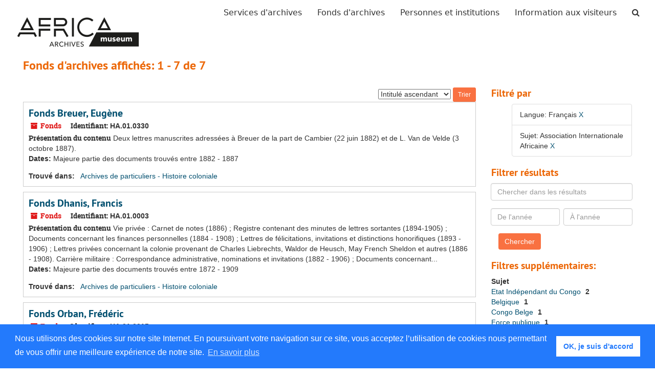

--- FILE ---
content_type: text/html;charset=UTF-8
request_url: https://archives.africamuseum.be/repositories/resources?q%5B%5D=%2A&op%5B%5D=&field%5B%5D=title&from_year%5B%5D=&to_year%5B%5D=&limit=resource&filter_fields%5B%5D=langcode&filter_values%5B%5D=fre&filter_fields%5B%5D=subjects&filter_values%5B%5D=Association+Internationale+Africaine&sort=title_sort%20asc
body_size: 6317
content:

<!DOCTYPE html>
<html lang="fr">
<head>
	<meta charset="utf-8"/>
	<meta http-equiv="X-UA-Compatible" content="IE=edge"/>
	<meta name="viewport" content="width=device-width, initial-scale=1">
	<link href="/assets/favicon-6258cfe74ca26537c5824d8edf18074a935caedc2942325a000a23179c8f72f8.ico" rel="shortcut icon" type="image/x-icon" />
	<title>Fonds d&#39;archives | AfricaMuseum - Archives</title>
	<meta name="csrf-param" content="authenticity_token" />
<meta name="csrf-token" content="HdxbrcLS7wXOAB9TflHDzzQA1iHrXw5ifAUjCu9MEGo1sU877+oKVa3FULA7RbnRslh59o421I6WOvcMck0Ygw==" />
		<meta name="referrer" content="origin-when-cross-origin" />


	<script>
	 var APP_PATH = '/';
	</script>

	<link rel="stylesheet" media="all" href="/assets/application-d75e2be2285bb9c499952ec5f61bb642eb52034cbf957763101bc8426eb2a67e.css" />
	<script src="/assets/application-d931c7796d2a9940ff4967478207ddb3d3d86faa90b8163d2058ce9413ad0d27.js"></script>

        

			<!-- Begin plugin layout -->
			<link rel="stylesheet" media="all" href="/assets/css/sticky-footer.css" />
<link rel="stylesheet" media="all" href="/assets/css/rmca.css" />

<!-- Global site tag (gtag.js) - Google Analytics -->
<script async src="https://www.googletagmanager.com/gtag/js?id=UA-132558445-1"></script>
<script>
  window.dataLayer = window.dataLayer || [];
  function gtag(){dataLayer.push(arguments);}
  gtag('js', new Date());

  gtag('config', 'UA-132558445-1',  { 'anonymize_ip': true });
</script>

<!-- Google tag (gtag.js) -->
<script async src="https://www.googletagmanager.com/gtag/js?id=G-F566YR9FKE"></script>
<script>
  window.dataLayer = window.dataLayer || [];
  function gtag(){dataLayer.push(arguments);}
  gtag('js', new Date());

  gtag('config', 'G-F566YR9FKE');
</script>


<link rel="stylesheet" type="text/css" href="//cdnjs.cloudflare.com/ajax/libs/cookieconsent2/3.1.0/cookieconsent.min.css" />
<script src="//cdnjs.cloudflare.com/ajax/libs/cookieconsent2/3.1.0/cookieconsent.min.js"></script>
<script>
window.addEventListener("load", function(){
window.cookieconsent.initialise({
  "palette": {
    "popup": {
      "background": "#237afc"
    },
    "button": {
      "background": "#fff",
      "text": "#237afc"
    }
  },
  "content": {
    "message": "Nous utilisons des cookies sur notre site Internet. En poursuivant votre navigation sur ce site, vous acceptez l’utilisation de cookies nous permettant de vous offrir une meilleure expérience de notre site.",
    "dismiss": "OK, je suis d&#39;accord",
    "link": "En savoir plus",
    "href": "https://www.africamuseum.be/fr/legal"
  }
})});
</script>
<meta name="csrf-param" content="authenticity_token" />
<meta name="csrf-token" content="YwDLMV5+/C2AYQHVdFdUrIzyWKXTXBNYop3Fr/vd6PhLbd+nc0YZfeOkTjYxQy6yCqr3crY1ybRIohGpZtzgEQ==" />

			<!-- End plugin layout -->

	<!-- HTML5 shim and Respond.js for IE8 support of HTML5 elements and media queries -->
<!-- WARNING: Respond.js doesn't work if you view the page via file:// -->
<!--[if lt IE 9]>
	<script src="https://oss.maxcdn.com/html5shiv/3.7.3/html5shiv.min.js"></script>
	<script src="https://oss.maxcdn.com/respond/1.4.2/respond.min.js"></script>
<![endif]-->
</head>

<body>
	<div class="skipnav">
  <a class="sr-only sr-only-focusable" href="#maincontent">Passer au contenu principal</a>
        <a class="sr-only sr-only-focusable" href="#searchresults">Passer aux résultats</a>
</div>


	<div class="container-fluid no-pad">
		<section  id="header">

<nav class="navbar navbar-default" aria-label="top-level navigation">
	<div class="container-fluid">
		<div class="navbar-header">
			<button type="button" class="navbar-toggle" data-toggle="collapse" data-target="#myNavbar">
				<span class="sr-only">Toggle navigation</span>
				<span class="icon-bar"></span>
				<span class="icon-bar"></span>
				<span class="icon-bar"></span> 
			</button>
				<a title="Retourner à la page d&#39;accueil ArchivesSpace" href="https://archives.africamuseum.be" class="navbar-brand">
				<img src="/assets/images/logo.png" alt = AfricaMuseum - Archives class="logo" />    
				</a>
		</div>
		<div class="collapse navbar-collapse" id="myNavbar">
			<ul class="nav navbar-nav navbar-right">
				<li><a href="/repositories">Services d&#39;archives</a></li>
				<li><a href="/repositories/resources">Fonds d&#39;archives</a></li>
				<li><a href="/agents">Personnes et institutions</a></li>
				<li><a href="/visitorinformation">Information aux visiteurs</a></li>
					<li><a href="/search?reset=true" title="Chercher les archives">
						<span class="fa fa-search" aria-hidden="true"></span>
						<span class="sr-only">Chercher les archives</span>
					  </a>
					</li>
			</ul>
		</div>
  </div>
</nav>
</section>
		
	</div>

	<section id="content" class="container-fluid">
		<a name="maincontent" id="maincontent"></a>
		
		<div class="row">
  <div class="col-sm-12">
     



  <h2>Fonds d&#39;archives affichés: 1 - 7 de 7</h2>
  </div>
</div>

<div class="row">
  <div class="col-sm-9">
    <a name="main" title="Contenu principal"></a>
    <div class="row"><div class="col-sm-8">
    
    </div>
    


<div class="col-sm-4 text-right sorter">
 <form class="form-horizontal" action="/repositories/resources?q[]=%2A&amp;op[]=&amp;field[]=title&amp;from_year[]=&amp;to_year[]=&amp;limit=resource" accept-charset="UTF-8" method="get"><input name="utf8" type="hidden" value="&#x2713;" />
     <input type="hidden" name="q[]" id="q_0" value="*" />
  <input type="hidden" name="op[]" id="op_0" value="" />
  <input type="hidden" name="field[]" id="field_0" value="title" />
  <input type="hidden" name="from_year[]" id="from_year_0" value="" />
  <input type="hidden" name="to_year[]" id="to_year_0" value="" />
  <input type="hidden" name="limit" id="limit" value="resource" />
  <input type="hidden" name="filter_fields[]" id="filter_fields_0" value="langcode" />
  <input type="hidden" name="filter_fields[]" id="filter_fields_1" value="subjects" />
  <input type="hidden" name="filter_values[]" id="filter_values_0" value="fre" />
  <input type="hidden" name="filter_values[]" id="filter_values_1" value="Association Internationale Africaine" />
  <input type="hidden" name="action" id="action" value="index" />

   <label class="sr-only" for="sort">Trier par:</label>
   <select name="sort" id="sort"><option value="">Pertinence</option>
<option selected="selected" value="title_sort asc">Intitulé ascendant</option>
<option value="title_sort desc">Intitulé descendant</option>
<option value="year_sort asc">Année ascendant</option>
<option value="year_sort desc">Année descendant</option></select>
   <input type="submit" name="commit" value="Trier" class="btn btn-primary btn-sm" data-disable-with="Trier" />
</form></div>


</div>
    <div class="row search-results"><div class="col-sm-12">

    <a name="searchresults" id="searchresults"></a>

         <div class="recordrow" style="clear:both" data-uri="/repositories/2/resources/330">
     

<h3>
    <a class="record-title" href="/repositories/2/resources/330">
      Fonds Breuer, Eugène
    </a>
</h3>


<div class="badge-and-identifier">
  <div class="record-type-badge resource">
    <i class="fa fa-archive"></i>&#160;Fonds
  </div>
    <div class="identifier">
      <span class="id-label">Identifiant:</span>&#160;<span class="component">HA.01.0330</span>
    </div>
</div>

     <div class="recordsummary" style="clear:both">

          <div class="abstract single_note"><span class='inline-label'>Présentation du contenu</span>
	     Deux lettres manuscrites adressées à Breuer de la part de Cambier (22 juin 1882) et de L. Van de Velde (3 octobre 1887).
          </div>

      <div class="dates">

          <strong><span class="translation_missing" title="translation missing: fr.dates">Dates</span>: </strong>
        Majeure partie des documents trouvés entre 1882 - 1887
      </div>

      <div class="result_context">
        <strong>Trouvé dans: </strong>
        <span  class="repo_name">
          <a href="/repositories/2">Archives de particuliers - Histoire coloniale</a>
        </span>

      </div>



   </div>

   </div>

         <div class="recordrow" style="clear:both" data-uri="/repositories/2/resources/3">
     

<h3>
    <a class="record-title" href="/repositories/2/resources/3">
      Fonds Dhanis, Francis
    </a>
</h3>


<div class="badge-and-identifier">
  <div class="record-type-badge resource">
    <i class="fa fa-archive"></i>&#160;Fonds
  </div>
    <div class="identifier">
      <span class="id-label">Identifiant:</span>&#160;<span class="component">HA.01.0003</span>
    </div>
</div>

     <div class="recordsummary" style="clear:both">

          <div class="abstract single_note"><span class='inline-label'>Présentation du contenu</span>
             Vie privée : Carnet de notes (1886) ; Registre contenant des minutes de lettres sortantes (1894-1905) ; Documents concernant les finances personnelles (1884 - 1908) ; Lettres de félicitations, invitations et distinctions honorifiques (1893 - 1906) ; Lettres privées concernant la colonie provenant de Charles Liebrechts, Waldor de Heusch, May French Sheldon et autres (1886 - 1908). Carrière militaire : Correspondance administrative, nominations et invitations (1882 - 1906) ; Documents concernant...
          </div>

      <div class="dates">

          <strong><span class="translation_missing" title="translation missing: fr.dates">Dates</span>: </strong>
        Majeure partie des documents trouvés entre 1872 - 1909
      </div>

      <div class="result_context">
        <strong>Trouvé dans: </strong>
        <span  class="repo_name">
          <a href="/repositories/2">Archives de particuliers - Histoire coloniale</a>
        </span>

      </div>



   </div>

   </div>

         <div class="recordrow" style="clear:both" data-uri="/repositories/2/resources/15">
     

<h3>
    <a class="record-title" href="/repositories/2/resources/15">
      Fonds Orban, Frédéric
    </a>
</h3>


<div class="badge-and-identifier">
  <div class="record-type-badge resource">
    <i class="fa fa-archive"></i>&#160;Fonds
  </div>
    <div class="identifier">
      <span class="id-label">Identifiant:</span>&#160;<span class="component">HA.01.0015</span>
    </div>
</div>

     <div class="recordsummary" style="clear:both">

          <div class="abstract single_note"><span class='inline-label'>Présentation du contenu</span>
             Carrière coloniale. Terme 1 (1881-1883): 6 Carnets de notes narrant le voyage de F. Orban de Bruxelles à Vivi (janvier 1881 juillet 1883) ainsi qu'une copie d'une partie de ceux-ci (Bolobo, du 6 janvier au 2 mars 1883); Registres des minutes de lettres sortantes à divers agents coloniaux, militaires et membres de famille et un journal des notes chronologiques sur la station de Bolobo (1881-1883); Correspondance avec le président du Comité d'Etudes du Haut-Congo Strauch au sujet de...
          </div>

      <div class="dates">

          <strong><span class="translation_missing" title="translation missing: fr.dates">Dates</span>: </strong>
        Majeure partie des documents trouvés en 1881-1884, 1932
      </div>

      <div class="result_context">
        <strong>Trouvé dans: </strong>
        <span  class="repo_name">
          <a href="/repositories/2">Archives de particuliers - Histoire coloniale</a>
        </span>

      </div>



   </div>

   </div>

         <div class="recordrow" style="clear:both" data-uri="/repositories/2/resources/28">
     

<h3>
    <a class="record-title" href="/repositories/2/resources/28">
      Fonds Reichard, Paul
    </a>
</h3>


<div class="badge-and-identifier">
  <div class="record-type-badge resource">
    <i class="fa fa-archive"></i>&#160;Fonds
  </div>
    <div class="identifier">
      <span class="id-label">Identifiant:</span>&#160;<span class="component">HA.01.0028</span>
    </div>
</div>

     <div class="recordsummary" style="clear:both">

          <div class="abstract single_note"><span class='inline-label'>Présentation du contenu</span>
             Huit journaux de voyage (5 avril 1880-21 novembre 1885); Correspondance : Lettres autographes de divers explorateurs (Becker, von Wissmann, Schweinfurth, Bastian, etc.) et d’autres personnalités, notamment de l'Association Internationale Africaine (1878-1929), ainsi que de Selim ben Rashid (1885); Correspondance de RÉIChard au chef de section des Sciences morales, politiques et historiques du Musée du Congo belge, Frantz Cornet, relative à l'acquisition de trois tableaux peints par RÉIChard et...
          </div>

      <div class="dates">

          <strong><span class="translation_missing" title="translation missing: fr.dates">Dates</span>: </strong>
        Majeure partie des documents trouvés entre 1878 - 1931
      </div>

      <div class="result_context">
        <strong>Trouvé dans: </strong>
        <span  class="repo_name">
          <a href="/repositories/2">Archives de particuliers - Histoire coloniale</a>
        </span>

      </div>



   </div>

   </div>

         <div class="recordrow" style="clear:both" data-uri="/repositories/2/resources/17">
     

<h3>
    <a class="record-title" href="/repositories/2/resources/17">
      Fonds Storms, Emile
    </a>
</h3>


<div class="badge-and-identifier">
  <div class="record-type-badge resource">
    <i class="fa fa-archive"></i>&#160;Fonds
  </div>
    <div class="identifier">
      <span class="id-label">Identifiant:</span>&#160;<span class="component">HA.01.0017</span>
    </div>
</div>

     <div class="recordsummary" style="clear:both">

          <div class="abstract single_note"><span class='inline-label'>Présentation du contenu</span>
             Chef de la 4ème Expédition de l'Association Internationale Africaine. Correspondance : Primata, duplicata et triplicata des lettres de secrétaire général Strauch à Storms (1882-1885) et les minutes de lettres et rapports envoyés à Bruxelles ; Lettres de/à Ramaeckers, Beine, Becker, Hore, Swann, Hauttecoeur, Vyncke, Reichard, Giraud, Mohammed Biri, Cambier, Mgr Roelens, Dromaux, Moinet, Randabel (1880-1889). Journaux de voyage : Récit du voyage de Bruxelles à Zanzibar (5 avril -7 mai 1882) ainsi...
          </div>

      <div class="dates">

          <strong><span class="translation_missing" title="translation missing: fr.dates">Dates</span>: </strong>
        Majeure partie des documents trouvés entre 1880 - 1910
      </div>

      <div class="result_context">
        <strong>Trouvé dans: </strong>
        <span  class="repo_name">
          <a href="/repositories/2">Archives de particuliers - Histoire coloniale</a>
        </span>

      </div>



   </div>

   </div>

         <div class="recordrow" style="clear:both" data-uri="/repositories/2/resources/453">
     

<h3>
    <a class="record-title" href="/repositories/2/resources/453">
      Fonds von Krusenstjerna, Emil Sebastian
    </a>
</h3>


<div class="badge-and-identifier">
  <div class="record-type-badge resource">
    <i class="fa fa-archive"></i>&#160;Fonds
  </div>
    <div class="identifier">
      <span class="id-label">Identifiant:</span>&#160;<span class="component">HA.01.0454</span>
    </div>
</div>

     <div class="recordsummary" style="clear:both">

          <div class="abstract single_note"><span class='inline-label'>Présentation du contenu</span>
	     Carrière Coloniale: Correspondance, Copies-lettres; Photos.
          </div>

      <div class="dates">

          <strong><span class="translation_missing" title="translation missing: fr.dates">Dates</span>: </strong>
        Majeure partie des documents trouvés en Inconnu
      </div>

      <div class="result_context">
        <strong>Trouvé dans: </strong>
        <span  class="repo_name">
          <a href="/repositories/2">Archives de particuliers - Histoire coloniale</a>
        </span>

      </div>



   </div>

   </div>

         <div class="recordrow" style="clear:both" data-uri="/repositories/2/resources/179">
     

<h3>
    <a class="record-title" href="/repositories/2/resources/179">
      Fonds Wautier, Jean-Baptiste
    </a>
</h3>


<div class="badge-and-identifier">
  <div class="record-type-badge resource">
    <i class="fa fa-archive"></i>&#160;Fonds
  </div>
    <div class="identifier">
      <span class="id-label">Identifiant:</span>&#160;<span class="component">HA.01.0179</span>
    </div>
</div>

     <div class="recordsummary" style="clear:both">

          <div class="abstract single_note"><span class='inline-label'>Présentation du contenu</span>
             Documents administratifs : Actes de naissance, registres matricules, compte courant, nominations (1844-1872); Correspondance : Correspondance à sa mère (Mexique, 1865-1866), Lettre à sa fiancée et à son frère (avril-mars 1878), Copie des lettres envoyées au Père Etienne (Baffin ?), de Notre-Dame de Bagamoyo, par Wautier, Cambier, Dutrieux, Greindl, Greffulhe et Broyon (1876-1879), Microfilms de certaines lettres ; Livre journal relatant son voyage depuis son départ de Bruxelles le 2 avril 1878...
          </div>

      <div class="dates">

          <strong><span class="translation_missing" title="translation missing: fr.dates">Dates</span>: </strong>
        Majeure partie des documents trouvés entre 1844 - 1879
      </div>

      <div class="result_context">
        <strong>Trouvé dans: </strong>
        <span  class="repo_name">
          <a href="/repositories/2">Archives de particuliers - Histoire coloniale</a>
        </span>

      </div>



   </div>

   </div>

    </div></div>
    <div class="row"><div class="col-sm-9">
    
    </div></div>
  </div>
  <div class="col-sm-3">
    <a name="filter" title="Résultats filtrés"></a>
    
<div class="filters">
    <h3>Filtré par </h3>
       <ul>
		  <li class="list-group-item"><span class="filter">Langue: Français
			  <a href="/repositories/resources?q[]=%2A&amp;op[]=&amp;field[]=title&amp;from_year[]=&amp;to_year[]=&amp;limit=resource&amp;filter_fields[]=subjects&amp;filter_values[]=Association+Internationale+Africaine&amp;sort=title_sort asc"
					title="Ôter ce filtre " class="delete_filter">X</a>
		  </li>
		  <li class="list-group-item"><span class="filter">Sujet: Association Internationale Africaine
			  <a href="/repositories/resources?q[]=%2A&amp;op[]=&amp;field[]=title&amp;from_year[]=&amp;to_year[]=&amp;limit=resource&amp;filter_fields[]=langcode&amp;filter_values[]=fre&amp;sort=title_sort asc"
					title="Ôter ce filtre " class="delete_filter">X</a>
		  </li>
 </ul>
</div>

<h3>Filtrer résultats</h3>
 <div class="filter_more">
   <form class="form-horizontal" action="/repositories/resources?q[]=%2A&amp;op[]=&amp;field[]=title&amp;from_year[]=&amp;to_year[]=&amp;limit=resource" accept-charset="UTF-8" method="get"><input name="utf8" type="hidden" value="&#x2713;" />
          <input type="hidden" name="q[]" value="*" />
  <input type="hidden" name="op[]" value="" />
  <input type="hidden" name="field[]" value="title" />
  <input type="hidden" name="from_year[]" value="" />
  <input type="hidden" name="to_year[]" value="" />
  <input type="hidden" name="limit" value="resource" />
  <input type="hidden" name="filter_fields[]" value="langcode" />
  <input type="hidden" name="filter_fields[]" value="subjects" />
  <input type="hidden" name="filter_values[]" value="fre" />
  <input type="hidden" name="filter_values[]" value="Association Internationale Africaine" />
  <input type="hidden" name="action" value="index" />

          <div class="form-group">
            <input type="hidden" name="sort" value="" />
            <label class="sr-only" for="filter_q_">Chercher dans les résultats</label>
            <input type="text" name="filter_q[]" placeholder="Chercher dans les résultats" class="form-control" aria-label="Chercher dans les résultats" />
          </div>
          <div class="form-group">
            <div class="col-md-6 year_from">
              <label class="sr-only" for="filter_from_year">De l&#39;année</label>
              <input type="text" name="filter_from_year" size="4" maxlength="4" placeholder="De l&#39;année" class="form-control" aria-label="De l&#39;année" />
            </div>
            <div class="col-md-6 year_to">
              <label class="sr-only" for="filter_to_year">À l&#39;année</label>
              <input type="text" name="filter_to_year" size="4" maxlength="4" class="form-control" placeholder="À l&#39;année" aria-label="À l&#39;année" />
            </div>
          </div>

       <input type="submit" name="commit" value="Chercher" class="btn btn-primary" data-disable-with="Chercher" />
</form> </div>

<h3>Filtres supplémentaires: </h3>
<dl id="facets">


    <dt>Sujet</dt>
      <dd>
        <a href="/repositories/resources?q[]=%2A&amp;op[]=&amp;field[]=title&amp;from_year[]=&amp;to_year[]=&amp;limit=resource&amp;filter_fields[]=langcode&amp;filter_values[]=fre&amp;filter_fields[]=subjects&amp;filter_values[]=Association+Internationale+Africaine&amp;sort=title_sort asc&amp;filter_fields[]=subjects&amp;filter_values[]=Etat+Ind%C3%A9pendant+du+Congo"
           rel="nofollow"
           title="Filtrer par 'Etat Indépendant du Congo'">
          Etat Indépendant du Congo
        </a>
        <span class="recordnumber">2</span>
      </dd>
      <dd>
        <a href="/repositories/resources?q[]=%2A&amp;op[]=&amp;field[]=title&amp;from_year[]=&amp;to_year[]=&amp;limit=resource&amp;filter_fields[]=langcode&amp;filter_values[]=fre&amp;filter_fields[]=subjects&amp;filter_values[]=Association+Internationale+Africaine&amp;sort=title_sort asc&amp;filter_fields[]=subjects&amp;filter_values[]=Belgique"
           rel="nofollow"
           title="Filtrer par 'Belgique'">
          Belgique
        </a>
        <span class="recordnumber">1</span>
      </dd>
      <dd>
        <a href="/repositories/resources?q[]=%2A&amp;op[]=&amp;field[]=title&amp;from_year[]=&amp;to_year[]=&amp;limit=resource&amp;filter_fields[]=langcode&amp;filter_values[]=fre&amp;filter_fields[]=subjects&amp;filter_values[]=Association+Internationale+Africaine&amp;sort=title_sort asc&amp;filter_fields[]=subjects&amp;filter_values[]=Congo+Belge"
           rel="nofollow"
           title="Filtrer par 'Congo Belge'">
          Congo Belge
        </a>
        <span class="recordnumber">1</span>
      </dd>
      <dd>
        <a href="/repositories/resources?q[]=%2A&amp;op[]=&amp;field[]=title&amp;from_year[]=&amp;to_year[]=&amp;limit=resource&amp;filter_fields[]=langcode&amp;filter_values[]=fre&amp;filter_fields[]=subjects&amp;filter_values[]=Association+Internationale+Africaine&amp;sort=title_sort asc&amp;filter_fields[]=subjects&amp;filter_values[]=Force+publique"
           rel="nofollow"
           title="Filtrer par 'Force publique'">
          Force publique
        </a>
        <span class="recordnumber">1</span>
      </dd>
      <dd>
        <a href="/repositories/resources?q[]=%2A&amp;op[]=&amp;field[]=title&amp;from_year[]=&amp;to_year[]=&amp;limit=resource&amp;filter_fields[]=langcode&amp;filter_values[]=fre&amp;filter_fields[]=subjects&amp;filter_values[]=Association+Internationale+Africaine&amp;sort=title_sort asc&amp;filter_fields[]=subjects&amp;filter_values[]=Mexique"
           rel="nofollow"
           title="Filtrer par 'Mexique'">
          Mexique
        </a>
        <span class="recordnumber">1</span>
      </dd>
    <span class="type-spacer">&nbsp;</span>
    <dt>Noms</dt>
      <dd>
        <a href="/repositories/resources?q[]=%2A&amp;op[]=&amp;field[]=title&amp;from_year[]=&amp;to_year[]=&amp;limit=resource&amp;filter_fields[]=langcode&amp;filter_values[]=fre&amp;filter_fields[]=subjects&amp;filter_values[]=Association+Internationale+Africaine&amp;sort=title_sort asc&amp;filter_fields[]=published_agents&amp;filter_values[]=Breuer%2C+Eug%C3%A8ne"
           rel="nofollow"
           title="Filtrer par 'Breuer, Eugène'">
          Breuer, Eugène
        </a>
        <span class="recordnumber">1</span>
      </dd>
      <dd>
        <a href="/repositories/resources?q[]=%2A&amp;op[]=&amp;field[]=title&amp;from_year[]=&amp;to_year[]=&amp;limit=resource&amp;filter_fields[]=langcode&amp;filter_values[]=fre&amp;filter_fields[]=subjects&amp;filter_values[]=Association+Internationale+Africaine&amp;sort=title_sort asc&amp;filter_fields[]=published_agents&amp;filter_values[]=Cornet%2C+Frantz"
           rel="nofollow"
           title="Filtrer par 'Cornet, Frantz'">
          Cornet, Frantz
        </a>
        <span class="recordnumber">1</span>
      </dd>
      <dd>
        <a href="/repositories/resources?q[]=%2A&amp;op[]=&amp;field[]=title&amp;from_year[]=&amp;to_year[]=&amp;limit=resource&amp;filter_fields[]=langcode&amp;filter_values[]=fre&amp;filter_fields[]=subjects&amp;filter_values[]=Association+Internationale+Africaine&amp;sort=title_sort asc&amp;filter_fields[]=published_agents&amp;filter_values[]=Dhanis%2C+Francis"
           rel="nofollow"
           title="Filtrer par 'Dhanis, Francis'">
          Dhanis, Francis
        </a>
        <span class="recordnumber">1</span>
      </dd>
      <dd>
        <a href="/repositories/resources?q[]=%2A&amp;op[]=&amp;field[]=title&amp;from_year[]=&amp;to_year[]=&amp;limit=resource&amp;filter_fields[]=langcode&amp;filter_values[]=fre&amp;filter_fields[]=subjects&amp;filter_values[]=Association+Internationale+Africaine&amp;sort=title_sort asc&amp;filter_fields[]=published_agents&amp;filter_values[]=Dhanis%2C+Francis+%2C+Jr."
           rel="nofollow"
           title="Filtrer par 'Dhanis, Francis , Jr.'">
          Dhanis, Francis , Jr.
        </a>
        <span class="recordnumber">1</span>
      </dd>
      <dd>
        <a href="/repositories/resources?q[]=%2A&amp;op[]=&amp;field[]=title&amp;from_year[]=&amp;to_year[]=&amp;limit=resource&amp;filter_fields[]=langcode&amp;filter_values[]=fre&amp;filter_fields[]=subjects&amp;filter_values[]=Association+Internationale+Africaine&amp;sort=title_sort asc&amp;filter_fields[]=published_agents&amp;filter_values[]=Orban%2C+Fr%C3%A9d%C3%A9ric"
           rel="nofollow"
           title="Filtrer par 'Orban, Frédéric'">
          Orban, Frédéric
        </a>
        <span class="recordnumber">1</span>
      </dd>
        <div class="more-facets">
          <span class="more btn">&or; plus</span>
          <div class="below-the-fold">
      <dd>
        <a href="/repositories/resources?q[]=%2A&amp;op[]=&amp;field[]=title&amp;from_year[]=&amp;to_year[]=&amp;limit=resource&amp;filter_fields[]=langcode&amp;filter_values[]=fre&amp;filter_fields[]=subjects&amp;filter_values[]=Association+Internationale+Africaine&amp;sort=title_sort asc&amp;filter_fields[]=published_agents&amp;filter_values[]=Ray%2C+Henri+Jean"
           rel="nofollow"
           title="Filtrer par 'Ray, Henri Jean'">
          Ray, Henri Jean
        </a>
        <span class="recordnumber">1</span>
      </dd>
      <dd>
        <a href="/repositories/resources?q[]=%2A&amp;op[]=&amp;field[]=title&amp;from_year[]=&amp;to_year[]=&amp;limit=resource&amp;filter_fields[]=langcode&amp;filter_values[]=fre&amp;filter_fields[]=subjects&amp;filter_values[]=Association+Internationale+Africaine&amp;sort=title_sort asc&amp;filter_fields[]=published_agents&amp;filter_values[]=Reichard%2C+Paul"
           rel="nofollow"
           title="Filtrer par 'Reichard, Paul'">
          Reichard, Paul
        </a>
        <span class="recordnumber">1</span>
      </dd>
      <dd>
        <a href="/repositories/resources?q[]=%2A&amp;op[]=&amp;field[]=title&amp;from_year[]=&amp;to_year[]=&amp;limit=resource&amp;filter_fields[]=langcode&amp;filter_values[]=fre&amp;filter_fields[]=subjects&amp;filter_values[]=Association+Internationale+Africaine&amp;sort=title_sort asc&amp;filter_fields[]=published_agents&amp;filter_values[]=Storms%2C+Emile"
           rel="nofollow"
           title="Filtrer par 'Storms, Emile'">
          Storms, Emile
        </a>
        <span class="recordnumber">1</span>
      </dd>
      <dd>
        <a href="/repositories/resources?q[]=%2A&amp;op[]=&amp;field[]=title&amp;from_year[]=&amp;to_year[]=&amp;limit=resource&amp;filter_fields[]=langcode&amp;filter_values[]=fre&amp;filter_fields[]=subjects&amp;filter_values[]=Association+Internationale+Africaine&amp;sort=title_sort asc&amp;filter_fields[]=published_agents&amp;filter_values[]=Van+Cauteren%2C+O."
           rel="nofollow"
           title="Filtrer par 'Van Cauteren, O.'">
          Van Cauteren, O.
        </a>
        <span class="recordnumber">1</span>
      </dd>
      <dd>
        <a href="/repositories/resources?q[]=%2A&amp;op[]=&amp;field[]=title&amp;from_year[]=&amp;to_year[]=&amp;limit=resource&amp;filter_fields[]=langcode&amp;filter_values[]=fre&amp;filter_fields[]=subjects&amp;filter_values[]=Association+Internationale+Africaine&amp;sort=title_sort asc&amp;filter_fields[]=published_agents&amp;filter_values[]=Wautier%2C+Jean-Baptiste"
           rel="nofollow"
           title="Filtrer par 'Wautier, Jean-Baptiste'">
          Wautier, Jean-Baptiste
        </a>
        <span class="recordnumber">1</span>
      </dd>
      <dd>
        <a href="/repositories/resources?q[]=%2A&amp;op[]=&amp;field[]=title&amp;from_year[]=&amp;to_year[]=&amp;limit=resource&amp;filter_fields[]=langcode&amp;filter_values[]=fre&amp;filter_fields[]=subjects&amp;filter_values[]=Association+Internationale+Africaine&amp;sort=title_sort asc&amp;filter_fields[]=published_agents&amp;filter_values[]=de+Bonhome%2C+Estelle"
           rel="nofollow"
           title="Filtrer par 'de Bonhome, Estelle'">
          de Bonhome, Estelle
        </a>
        <span class="recordnumber">1</span>
      </dd>
      <dd>
        <a href="/repositories/resources?q[]=%2A&amp;op[]=&amp;field[]=title&amp;from_year[]=&amp;to_year[]=&amp;limit=resource&amp;filter_fields[]=langcode&amp;filter_values[]=fre&amp;filter_fields[]=subjects&amp;filter_values[]=Association+Internationale+Africaine&amp;sort=title_sort asc&amp;filter_fields[]=published_agents&amp;filter_values[]=von+Krusenstjerna%2C+Emil+Sebastian"
           rel="nofollow"
           title="Filtrer par 'von Krusenstjerna, Emil Sebastian'">
          von Krusenstjerna, Emil Sebastian
        </a>
        <span class="recordnumber">1</span>
      </dd>
        <span class="less btn">&and; moins</span>
      </div>
    <span class="type-spacer">&nbsp;</span>
</dl>


  </div>

</div>

	</section>

	<script  type="text/javascript" >
		$(".upper-record-details .note-content").each(function(index, element){$(this).readmore(450)});
	</script>

	<div class="container-fluid panel-footer">
  <div class="row">
     <div class="col-md-12">
       <p class="footer-items"></p>
     </div>
  </div>
</div>

<footer class="footer">
    <div class="container-fluid">
		<div class="row">
			<div class="col-md-12 text-center">
	  
				<p class="footer-items">
					<a href="https://www.africamuseum.be" target="_blank">Africamuseum.be</a>
					| <a href="https://www.africamuseum.be/en/research/collections_libraries" target="_blank">Collections et bibliothèques</a>
					<!-- | <a href="https://archives.africamuseum.be/contact">Nous contacter</a> -->
					<!-- | <a href="https://archives.africamuseum.be/colophon">Colophon</a> -->
					| <a href="https://www.africamuseum.be/en/legal" target="_blank">Mentions juridiques</a>
					| Suivez nous sur:  	 
					 <a href="https://twitter.com/africamuseumbe" target="_blank"><i class="fa fa-twitter fa-2x"></i></a> &nbsp;
					 <a href="https://www.facebook.com/AfricaMuseumEN/" target="_blank"><i class="fa fa-facebook fa-2x"></i></a> &nbsp;
					 <a href="https://www.instagram.com/africamuseumbe/" target="_blank"><i class="fa fa-instagram  fa-2x"></i></a> &nbsp;
					 <a href="https://www.youtube.com/user/africamuseumtervuren" target="_blank"><i class="fa fa-youtube  fa-2x"></i></a> &nbsp;
				 </p>
			<div>
		<div>		 
	</div>
</footer>


</body>
</html>